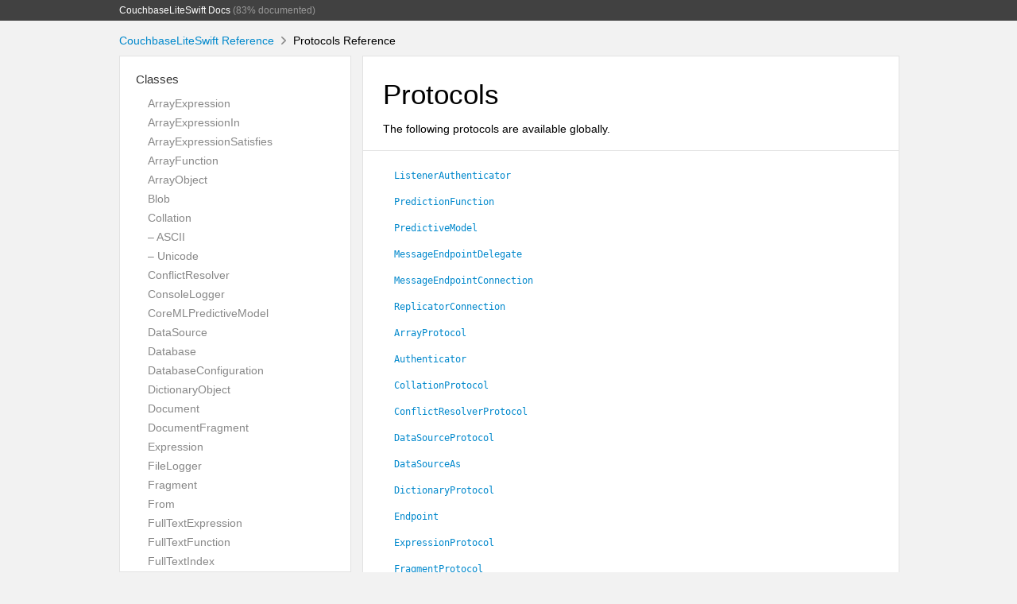

--- FILE ---
content_type: text/html
request_url: https://docs.couchbase.com/mobile/2.8.4/couchbase-lite-swift/Protocols.html
body_size: 5516
content:
<!DOCTYPE html>
<html lang="en">
  <head>
    <title>Protocols  Reference</title>
    <link rel="stylesheet" type="text/css" href="css/jazzy.css" />
    <link rel="stylesheet" type="text/css" href="css/highlight.css" />
    <meta charset='utf-8'>
    <script src="js/jquery.min.js" defer></script>
    <script src="js/jazzy.js" defer></script>
    
  </head>
  <body>
    <a name="//apple_ref/swift/Section/Protocols" class="dashAnchor"></a>
    <a title="Protocols  Reference"></a>
    <header>
      <div class="content-wrapper">
        <p><a href="index.html">CouchbaseLiteSwift Docs</a> (83% documented)</p>
      </div>
    </header>
    <div class="content-wrapper">
      <p id="breadcrumbs">
        <a href="index.html">CouchbaseLiteSwift Reference</a>
        <img id="carat" src="img/carat.png" />
        Protocols  Reference
      </p>
    </div>
    <div class="content-wrapper">
      <nav class="sidebar">
        <ul class="nav-groups">
          <li class="nav-group-name">
            <a href="Classes.html">Classes</a>
            <ul class="nav-group-tasks">
              <li class="nav-group-task">
                <a href="Classes/ArrayExpression.html">ArrayExpression</a>
              </li>
              <li class="nav-group-task">
                <a href="Classes/ArrayExpressionIn.html">ArrayExpressionIn</a>
              </li>
              <li class="nav-group-task">
                <a href="Classes/ArrayExpressionSatisfies.html">ArrayExpressionSatisfies</a>
              </li>
              <li class="nav-group-task">
                <a href="Classes/ArrayFunction.html">ArrayFunction</a>
              </li>
              <li class="nav-group-task">
                <a href="Classes/ArrayObject.html">ArrayObject</a>
              </li>
              <li class="nav-group-task">
                <a href="Classes/Blob.html">Blob</a>
              </li>
              <li class="nav-group-task">
                <a href="Classes/Collation.html">Collation</a>
              </li>
              <li class="nav-group-task">
                <a href="Classes/Collation/ASCII.html">– ASCII</a>
              </li>
              <li class="nav-group-task">
                <a href="Classes/Collation/Unicode.html">– Unicode</a>
              </li>
              <li class="nav-group-task">
                <a href="Classes/ConflictResolver.html">ConflictResolver</a>
              </li>
              <li class="nav-group-task">
                <a href="Classes/ConsoleLogger.html">ConsoleLogger</a>
              </li>
              <li class="nav-group-task">
                <a href="Classes/CoreMLPredictiveModel.html">CoreMLPredictiveModel</a>
              </li>
              <li class="nav-group-task">
                <a href="Classes/DataSource.html">DataSource</a>
              </li>
              <li class="nav-group-task">
                <a href="Classes/Database.html">Database</a>
              </li>
              <li class="nav-group-task">
                <a href="Classes/DatabaseConfiguration.html">DatabaseConfiguration</a>
              </li>
              <li class="nav-group-task">
                <a href="Classes/DictionaryObject.html">DictionaryObject</a>
              </li>
              <li class="nav-group-task">
                <a href="Classes/Document.html">Document</a>
              </li>
              <li class="nav-group-task">
                <a href="Classes/DocumentFragment.html">DocumentFragment</a>
              </li>
              <li class="nav-group-task">
                <a href="Classes/Expression.html">Expression</a>
              </li>
              <li class="nav-group-task">
                <a href="Classes/FileLogger.html">FileLogger</a>
              </li>
              <li class="nav-group-task">
                <a href="Classes/Fragment.html">Fragment</a>
              </li>
              <li class="nav-group-task">
                <a href="Classes/From.html">From</a>
              </li>
              <li class="nav-group-task">
                <a href="Classes/FullTextExpression.html">FullTextExpression</a>
              </li>
              <li class="nav-group-task">
                <a href="Classes/FullTextFunction.html">FullTextFunction</a>
              </li>
              <li class="nav-group-task">
                <a href="Classes/FullTextIndex.html">FullTextIndex</a>
              </li>
              <li class="nav-group-task">
                <a href="Classes/FullTextIndexItem.html">FullTextIndexItem</a>
              </li>
              <li class="nav-group-task">
                <a href="Classes/Function.html">Function</a>
              </li>
              <li class="nav-group-task">
                <a href="Classes/GroupBy.html">GroupBy</a>
              </li>
              <li class="nav-group-task">
                <a href="Classes/Having.html">Having</a>
              </li>
              <li class="nav-group-task">
                <a href="Classes/IndexBuilder.html">IndexBuilder</a>
              </li>
              <li class="nav-group-task">
                <a href="Classes/Join.html">Join</a>
              </li>
              <li class="nav-group-task">
                <a href="Classes/Joins.html">Joins</a>
              </li>
              <li class="nav-group-task">
                <a href="Classes.html#/s:18CouchbaseLiteSwift5LimitC">Limit</a>
              </li>
              <li class="nav-group-task">
                <a href="Classes/ListenerCertificateAuthenticator.html">ListenerCertificateAuthenticator</a>
              </li>
              <li class="nav-group-task">
                <a href="Classes/ListenerPasswordAuthenticator.html">ListenerPasswordAuthenticator</a>
              </li>
              <li class="nav-group-task">
                <a href="Classes.html#/s:18CouchbaseLiteSwift13ListenerTokenC">ListenerToken</a>
              </li>
              <li class="nav-group-task">
                <a href="Classes/Log.html">Log</a>
              </li>
              <li class="nav-group-task">
                <a href="Classes/LogFileConfiguration.html">LogFileConfiguration</a>
              </li>
              <li class="nav-group-task">
                <a href="Classes/Message.html">Message</a>
              </li>
              <li class="nav-group-task">
                <a href="Classes/MessageEndpoint.html">MessageEndpoint</a>
              </li>
              <li class="nav-group-task">
                <a href="Classes/MessageEndpointListener.html">MessageEndpointListener</a>
              </li>
              <li class="nav-group-task">
                <a href="Classes/MessageEndpointListenerConfiguration.html">MessageEndpointListenerConfiguration</a>
              </li>
              <li class="nav-group-task">
                <a href="Classes/Meta.html">Meta</a>
              </li>
              <li class="nav-group-task">
                <a href="Classes/MutableArrayObject.html">MutableArrayObject</a>
              </li>
              <li class="nav-group-task">
                <a href="Classes/MutableDictionaryObject.html">MutableDictionaryObject</a>
              </li>
              <li class="nav-group-task">
                <a href="Classes/MutableDocument.html">MutableDocument</a>
              </li>
              <li class="nav-group-task">
                <a href="Classes/MutableFragment.html">MutableFragment</a>
              </li>
              <li class="nav-group-task">
                <a href="Classes/OrderBy.html">OrderBy</a>
              </li>
              <li class="nav-group-task">
                <a href="Classes/Ordering.html">Ordering</a>
              </li>
              <li class="nav-group-task">
                <a href="Classes/Parameters.html">Parameters</a>
              </li>
              <li class="nav-group-task">
                <a href="Classes/Prediction.html">Prediction</a>
              </li>
              <li class="nav-group-task">
                <a href="Classes.html#/s:18CouchbaseLiteSwift15PredictiveIndexC">PredictiveIndex</a>
              </li>
              <li class="nav-group-task">
                <a href="Classes/Query.html">Query</a>
              </li>
              <li class="nav-group-task">
                <a href="Classes/QueryBuilder.html">QueryBuilder</a>
              </li>
              <li class="nav-group-task">
                <a href="Classes/Replicator.html">Replicator</a>
              </li>
              <li class="nav-group-task">
                <a href="Classes/Replicator/ActivityLevel.html">– ActivityLevel</a>
              </li>
              <li class="nav-group-task">
                <a href="Classes/Replicator/Progress.html">– Progress</a>
              </li>
              <li class="nav-group-task">
                <a href="Classes/Replicator/Status.html">– Status</a>
              </li>
              <li class="nav-group-task">
                <a href="Classes/ReplicatorConfiguration.html">ReplicatorConfiguration</a>
              </li>
              <li class="nav-group-task">
                <a href="Classes/Result.html">Result</a>
              </li>
              <li class="nav-group-task">
                <a href="Classes/ResultSet.html">ResultSet</a>
              </li>
              <li class="nav-group-task">
                <a href="Classes/Select.html">Select</a>
              </li>
              <li class="nav-group-task">
                <a href="Classes/SelectResult.html">SelectResult</a>
              </li>
              <li class="nav-group-task">
                <a href="Classes/TLSIdentity.html">TLSIdentity</a>
              </li>
              <li class="nav-group-task">
                <a href="Classes/URLEndpointListener.html">URLEndpointListener</a>
              </li>
              <li class="nav-group-task">
                <a href="Classes/URLEndpointListener/ConnectionStatus.html">– ConnectionStatus</a>
              </li>
              <li class="nav-group-task">
                <a href="Classes/URLEndpointListenerConfiguration.html">URLEndpointListenerConfiguration</a>
              </li>
              <li class="nav-group-task">
                <a href="Classes.html#/s:18CouchbaseLiteSwift10ValueIndexC">ValueIndex</a>
              </li>
              <li class="nav-group-task">
                <a href="Classes/ValueIndexItem.html">ValueIndexItem</a>
              </li>
              <li class="nav-group-task">
                <a href="Classes/Where.html">Where</a>
              </li>
            </ul>
          </li>
          <li class="nav-group-name">
            <a href="Global Variables.html">Global Variables</a>
            <ul class="nav-group-tasks">
              <li class="nav-group-task">
                <a href="Global%20Variables.html#/s:18CouchbaseLiteSwift18certAttrCommonNameSSvp">certAttrCommonName</a>
              </li>
              <li class="nav-group-task">
                <a href="Global%20Variables.html#/s:18CouchbaseLiteSwift15certAttrCountrySSvp">certAttrCountry</a>
              </li>
              <li class="nav-group-task">
                <a href="Global%20Variables.html#/s:18CouchbaseLiteSwift20certAttrEmailAddressSSvp">certAttrEmailAddress</a>
              </li>
              <li class="nav-group-task">
                <a href="Global%20Variables.html#/s:18CouchbaseLiteSwift17certAttrGivenNameSSvp">certAttrGivenName</a>
              </li>
              <li class="nav-group-task">
                <a href="Global%20Variables.html#/s:18CouchbaseLiteSwift16certAttrHostnameSSvp">certAttrHostname</a>
              </li>
              <li class="nav-group-task">
                <a href="Global%20Variables.html#/s:18CouchbaseLiteSwift17certAttrIPAddressSSvp">certAttrIPAddress</a>
              </li>
              <li class="nav-group-task">
                <a href="Global%20Variables.html#/s:18CouchbaseLiteSwift16certAttrLocalitySSvp">certAttrLocality</a>
              </li>
              <li class="nav-group-task">
                <a href="Global%20Variables.html#/s:18CouchbaseLiteSwift20certAttrOrganizationSSvp">certAttrOrganization</a>
              </li>
              <li class="nav-group-task">
                <a href="Global%20Variables.html#/s:18CouchbaseLiteSwift24certAttrOrganizationUnitSSvp">certAttrOrganizationUnit</a>
              </li>
              <li class="nav-group-task">
                <a href="Global%20Variables.html#/s:18CouchbaseLiteSwift21certAttrPostalAddressSSvp">certAttrPostalAddress</a>
              </li>
              <li class="nav-group-task">
                <a href="Global%20Variables.html#/s:18CouchbaseLiteSwift18certAttrPostalCodeSSvp">certAttrPostalCode</a>
              </li>
              <li class="nav-group-task">
                <a href="Global%20Variables.html#/s:18CouchbaseLiteSwift17certAttrPseudonymSSvp">certAttrPseudonym</a>
              </li>
              <li class="nav-group-task">
                <a href="Global%20Variables.html#/s:18CouchbaseLiteSwift20certAttrRegisteredIDSSvp">certAttrRegisteredID</a>
              </li>
              <li class="nav-group-task">
                <a href="Global%20Variables.html#/s:18CouchbaseLiteSwift23certAttrStateOrProvinceSSvp">certAttrStateOrProvince</a>
              </li>
              <li class="nav-group-task">
                <a href="Global%20Variables.html#/s:18CouchbaseLiteSwift15certAttrSurnameSSvp">certAttrSurname</a>
              </li>
              <li class="nav-group-task">
                <a href="Global%20Variables.html#/s:18CouchbaseLiteSwift11certAttrURLSSvp">certAttrURL</a>
              </li>
            </ul>
          </li>
          <li class="nav-group-name">
            <a href="Enumerations.html">Enumerations</a>
            <ul class="nav-group-tasks">
              <li class="nav-group-task">
                <a href="Enums/ConcurrencyControl.html">ConcurrencyControl</a>
              </li>
              <li class="nav-group-task">
                <a href="Enums/EncryptionKey.html">EncryptionKey</a>
              </li>
              <li class="nav-group-task">
                <a href="Enums/LogDomain.html">LogDomain</a>
              </li>
              <li class="nav-group-task">
                <a href="Enums/LogLevel.html">LogLevel</a>
              </li>
              <li class="nav-group-task">
                <a href="Enums/MaintenanceType.html">MaintenanceType</a>
              </li>
              <li class="nav-group-task">
                <a href="Enums/ProtocolType.html">ProtocolType</a>
              </li>
              <li class="nav-group-task">
                <a href="Enums/ReplicatorType.html">ReplicatorType</a>
              </li>
            </ul>
          </li>
          <li class="nav-group-name">
            <a href="Extensions.html">Extensions</a>
            <ul class="nav-group-tasks">
              <li class="nav-group-task">
                <a href="Extensions/CBLDatabase.html">CBLDatabase</a>
              </li>
            </ul>
          </li>
          <li class="nav-group-name">
            <a href="Protocols.html">Protocols</a>
            <ul class="nav-group-tasks">
              <li class="nav-group-task">
                <a href="Protocols/ArrayFragment.html">ArrayFragment</a>
              </li>
              <li class="nav-group-task">
                <a href="Protocols/ArrayProtocol.html">ArrayProtocol</a>
              </li>
              <li class="nav-group-task">
                <a href="Protocols.html#/s:18CouchbaseLiteSwift13AuthenticatorP">Authenticator</a>
              </li>
              <li class="nav-group-task">
                <a href="Protocols/CollationProtocol.html">CollationProtocol</a>
              </li>
              <li class="nav-group-task">
                <a href="Protocols/ConflictResolverProtocol.html">ConflictResolverProtocol</a>
              </li>
              <li class="nav-group-task">
                <a href="Protocols/DataSourceAs.html">DataSourceAs</a>
              </li>
              <li class="nav-group-task">
                <a href="Protocols/DataSourceProtocol.html">DataSourceProtocol</a>
              </li>
              <li class="nav-group-task">
                <a href="Protocols/DictionaryFragment.html">DictionaryFragment</a>
              </li>
              <li class="nav-group-task">
                <a href="Protocols/DictionaryProtocol.html">DictionaryProtocol</a>
              </li>
              <li class="nav-group-task">
                <a href="Protocols.html#/s:18CouchbaseLiteSwift8EndpointP">Endpoint</a>
              </li>
              <li class="nav-group-task">
                <a href="Protocols/ExpressionProtocol.html">ExpressionProtocol</a>
              </li>
              <li class="nav-group-task">
                <a href="Protocols/FragmentProtocol.html">FragmentProtocol</a>
              </li>
              <li class="nav-group-task">
                <a href="Protocols/FullTextExpressionProtocol.html">FullTextExpressionProtocol</a>
              </li>
              <li class="nav-group-task">
                <a href="Protocols/Index.html">Index</a>
              </li>
              <li class="nav-group-task">
                <a href="Protocols/JoinOnProtocol.html">JoinOnProtocol</a>
              </li>
              <li class="nav-group-task">
                <a href="Protocols/JoinProtocol.html">JoinProtocol</a>
              </li>
              <li class="nav-group-task">
                <a href="Protocols.html#/s:18CouchbaseLiteSwift21ListenerAuthenticatorP">ListenerAuthenticator</a>
              </li>
              <li class="nav-group-task">
                <a href="Protocols/Logger.html">Logger</a>
              </li>
              <li class="nav-group-task">
                <a href="Protocols/MessageEndpointConnection.html">MessageEndpointConnection</a>
              </li>
              <li class="nav-group-task">
                <a href="Protocols/MessageEndpointDelegate.html">MessageEndpointDelegate</a>
              </li>
              <li class="nav-group-task">
                <a href="Protocols/MetaExpressionProtocol.html">MetaExpressionProtocol</a>
              </li>
              <li class="nav-group-task">
                <a href="Protocols/MutableArrayFragment.html">MutableArrayFragment</a>
              </li>
              <li class="nav-group-task">
                <a href="Protocols/MutableArrayProtocol.html">MutableArrayProtocol</a>
              </li>
              <li class="nav-group-task">
                <a href="Protocols/MutableDictionaryFragment.html">MutableDictionaryFragment</a>
              </li>
              <li class="nav-group-task">
                <a href="Protocols/MutableDictionaryProtocol.html">MutableDictionaryProtocol</a>
              </li>
              <li class="nav-group-task">
                <a href="Protocols/MutableFragmentProtocol.html">MutableFragmentProtocol</a>
              </li>
              <li class="nav-group-task">
                <a href="Protocols/OrderingProtocol.html">OrderingProtocol</a>
              </li>
              <li class="nav-group-task">
                <a href="Protocols/PredictionFunction.html">PredictionFunction</a>
              </li>
              <li class="nav-group-task">
                <a href="Protocols/PredictiveModel.html">PredictiveModel</a>
              </li>
              <li class="nav-group-task">
                <a href="Protocols/PropertyExpressionProtocol.html">PropertyExpressionProtocol</a>
              </li>
              <li class="nav-group-task">
                <a href="Protocols/ReplicatorConnection.html">ReplicatorConnection</a>
              </li>
              <li class="nav-group-task">
                <a href="Protocols/SelectResultAs.html">SelectResultAs</a>
              </li>
              <li class="nav-group-task">
                <a href="Protocols/SelectResultFrom.html">SelectResultFrom</a>
              </li>
              <li class="nav-group-task">
                <a href="Protocols/SelectResultProtocol.html">SelectResultProtocol</a>
              </li>
              <li class="nav-group-task">
                <a href="Protocols/SortOrder.html">SortOrder</a>
              </li>
              <li class="nav-group-task">
                <a href="Protocols.html#/s:18CouchbaseLiteSwift26VariableExpressionProtocolP">VariableExpressionProtocol</a>
              </li>
            </ul>
          </li>
          <li class="nav-group-name">
            <a href="Structures.html">Structures</a>
            <ul class="nav-group-tasks">
              <li class="nav-group-task">
                <a href="Structs/BasicAuthenticator.html">BasicAuthenticator</a>
              </li>
              <li class="nav-group-task">
                <a href="Structs/ClientCertificateAuthenticator.html">ClientCertificateAuthenticator</a>
              </li>
              <li class="nav-group-task">
                <a href="Structs/Conflict.html">Conflict</a>
              </li>
              <li class="nav-group-task">
                <a href="Structs/DatabaseChange.html">DatabaseChange</a>
              </li>
              <li class="nav-group-task">
                <a href="Structs/DatabaseEndpoint.html">DatabaseEndpoint</a>
              </li>
              <li class="nav-group-task">
                <a href="Structs/DocumentChange.html">DocumentChange</a>
              </li>
              <li class="nav-group-task">
                <a href="Structs/DocumentFlags.html">DocumentFlags</a>
              </li>
              <li class="nav-group-task">
                <a href="Structs/DocumentReplication.html">DocumentReplication</a>
              </li>
              <li class="nav-group-task">
                <a href="Structs/LogDomains.html">LogDomains</a>
              </li>
              <li class="nav-group-task">
                <a href="Structs/MessageEndpointListenerChange.html">MessageEndpointListenerChange</a>
              </li>
              <li class="nav-group-task">
                <a href="Structs/MessagingError.html">MessagingError</a>
              </li>
              <li class="nav-group-task">
                <a href="Structs/QueryChange.html">QueryChange</a>
              </li>
              <li class="nav-group-task">
                <a href="Structs/ReplicatedDocument.html">ReplicatedDocument</a>
              </li>
              <li class="nav-group-task">
                <a href="Structs/ReplicatorChange.html">ReplicatorChange</a>
              </li>
              <li class="nav-group-task">
                <a href="Structs/SessionAuthenticator.html">SessionAuthenticator</a>
              </li>
              <li class="nav-group-task">
                <a href="Structs/URLEndpoint.html">URLEndpoint</a>
              </li>
            </ul>
          </li>
          <li class="nav-group-name">
            <a href="Type Aliases.html">Type Aliases</a>
            <ul class="nav-group-tasks">
              <li class="nav-group-task">
                <a href="Typealiases.html#/s:18CouchbaseLiteSwift17ReplicationFiltera">ReplicationFilter</a>
              </li>
            </ul>
          </li>
        </ul>
      </nav>
      <article class="main-content">
        <section>
          <section class="section">
            <h1>Protocols</h1>
            <p>The following protocols are available globally.</p>

          </section>
          <section class="section task-group-section">
            <div class="task-group">
              <ul>
                <li class="item">
                  <div>
                    <code>
                    <a name="/s:18CouchbaseLiteSwift21ListenerAuthenticatorP"></a>
                    <a name="//apple_ref/swift/Protocol/ListenerAuthenticator" class="dashAnchor"></a>
                    <a class="token" href="#/s:18CouchbaseLiteSwift21ListenerAuthenticatorP">ListenerAuthenticator</a>
                    </code>
                  </div>
                  <div class="height-container">
                    <div class="pointer-container"></div>
                    <section class="section">
                      <div class="pointer"></div>
                      <div class="abstract">
                        <p>ENTERPRISE EDITION ONLY.</p>

<p>The authenticator used by URLEndpointListener to authenticate clients.</p>

                      </div>
                      <div class="declaration">
                        <h4>Declaration</h4>
                        <div class="language">
                          <p class="aside-title">Swift</p>
                          <pre class="highlight swift"><code><span class="kd">@available</span><span class="p">(</span><span class="n">macOS</span> <span class="mf">10.12</span><span class="p">,</span> <span class="n">iOS</span> <span class="mf">10.0</span><span class="p">,</span> <span class="o">*</span><span class="p">)</span>
<span class="kd">public</span> <span class="kd">protocol</span> <span class="kt">ListenerAuthenticator</span></code></pre>

                        </div>
                      </div>
                    </section>
                  </div>
                </li>
                <li class="item">
                  <div>
                    <code>
                    <a name="/s:18CouchbaseLiteSwift18PredictionFunctionP"></a>
                    <a name="//apple_ref/swift/Protocol/PredictionFunction" class="dashAnchor"></a>
                    <a class="token" href="#/s:18CouchbaseLiteSwift18PredictionFunctionP">PredictionFunction</a>
                    </code>
                  </div>
                  <div class="height-container">
                    <div class="pointer-container"></div>
                    <section class="section">
                      <div class="pointer"></div>
                      <div class="abstract">
                        <p>ENTERPRISE EDITION ONLY</p>

<p>PredictionFunction protocol that allows to create an expression that
refers to one of the properties of the prediction result dictionary.</p>

                        <a href="Protocols/PredictionFunction.html" class="slightly-smaller">See more</a>
                      </div>
                      <div class="declaration">
                        <h4>Declaration</h4>
                        <div class="language">
                          <p class="aside-title">Swift</p>
                          <pre class="highlight swift"><code><span class="kd">public</span> <span class="kd">protocol</span> <span class="kt">PredictionFunction</span> <span class="p">:</span> <span class="kt"><a href="Protocols/ExpressionProtocol.html">ExpressionProtocol</a></span></code></pre>

                        </div>
                      </div>
                    </section>
                  </div>
                </li>
                <li class="item">
                  <div>
                    <code>
                    <a name="/s:18CouchbaseLiteSwift15PredictiveModelP"></a>
                    <a name="//apple_ref/swift/Protocol/PredictiveModel" class="dashAnchor"></a>
                    <a class="token" href="#/s:18CouchbaseLiteSwift15PredictiveModelP">PredictiveModel</a>
                    </code>
                  </div>
                  <div class="height-container">
                    <div class="pointer-container"></div>
                    <section class="section">
                      <div class="pointer"></div>
                      <div class="abstract">
                        <p>ENTERPRISE EDITION ONLY</p>

<p>PredictiveModel protocol that allows to integrate machine learning model into
CBL Query via invoking the Function.prediction() function.</p>

                        <a href="Protocols/PredictiveModel.html" class="slightly-smaller">See more</a>
                      </div>
                      <div class="declaration">
                        <h4>Declaration</h4>
                        <div class="language">
                          <p class="aside-title">Swift</p>
                          <pre class="highlight swift"><code><span class="kd">public</span> <span class="kd">protocol</span> <span class="kt">PredictiveModel</span></code></pre>

                        </div>
                      </div>
                    </section>
                  </div>
                </li>
                <li class="item">
                  <div>
                    <code>
                    <a name="/s:18CouchbaseLiteSwift23MessageEndpointDelegateP"></a>
                    <a name="//apple_ref/swift/Protocol/MessageEndpointDelegate" class="dashAnchor"></a>
                    <a class="token" href="#/s:18CouchbaseLiteSwift23MessageEndpointDelegateP">MessageEndpointDelegate</a>
                    </code>
                  </div>
                  <div class="height-container">
                    <div class="pointer-container"></div>
                    <section class="section">
                      <div class="pointer"></div>
                      <div class="abstract">
                        <pre class="highlight swift"><code><span class="kt">The</span> <span class="n">stream</span> <span class="n">oriented</span> <span class="n">transportation</span><span class="p">;</span> <span class="n">the</span>
                        <span class="n">replicator</span> <span class="n">will</span> <span class="n">apply</span> <span class="n">framing</span> <span class="n">to</span> <span class="n">each</span> <span class="n">message</span><span class="o">.</span>
</code></pre>

<p>ENTERPRISE EDITION ONLY.</p>

<p>A delegate used by the replicator to create MessageEndpointConnection objects.</p>

                        <a href="Protocols/MessageEndpointDelegate.html" class="slightly-smaller">See more</a>
                      </div>
                      <div class="declaration">
                        <h4>Declaration</h4>
                        <div class="language">
                          <p class="aside-title">Swift</p>
                          <pre class="highlight swift"><code><span class="kd">public</span> <span class="kd">protocol</span> <span class="kt">MessageEndpointDelegate</span> <span class="p">:</span> <span class="kt">AnyObject</span></code></pre>

                        </div>
                      </div>
                    </section>
                  </div>
                </li>
                <li class="item">
                  <div>
                    <code>
                    <a name="/s:18CouchbaseLiteSwift25MessageEndpointConnectionP"></a>
                    <a name="//apple_ref/swift/Protocol/MessageEndpointConnection" class="dashAnchor"></a>
                    <a class="token" href="#/s:18CouchbaseLiteSwift25MessageEndpointConnectionP">MessageEndpointConnection</a>
                    </code>
                  </div>
                  <div class="height-container">
                    <div class="pointer-container"></div>
                    <section class="section">
                      <div class="pointer"></div>
                      <div class="abstract">
                        <p>ENTERPRISE EDITION ONLY.</p>

<p>The protocol implemented by the application using a custom transporation
method to exchange replication data between peers.</p>

                        <a href="Protocols/MessageEndpointConnection.html" class="slightly-smaller">See more</a>
                      </div>
                      <div class="declaration">
                        <h4>Declaration</h4>
                        <div class="language">
                          <p class="aside-title">Swift</p>
                          <pre class="highlight swift"><code><span class="kd">public</span> <span class="kd">protocol</span> <span class="kt">MessageEndpointConnection</span> <span class="p">:</span> <span class="kt">AnyObject</span></code></pre>

                        </div>
                      </div>
                    </section>
                  </div>
                </li>
                <li class="item">
                  <div>
                    <code>
                    <a name="/s:18CouchbaseLiteSwift20ReplicatorConnectionP"></a>
                    <a name="//apple_ref/swift/Protocol/ReplicatorConnection" class="dashAnchor"></a>
                    <a class="token" href="#/s:18CouchbaseLiteSwift20ReplicatorConnectionP">ReplicatorConnection</a>
                    </code>
                  </div>
                  <div class="height-container">
                    <div class="pointer-container"></div>
                    <section class="section">
                      <div class="pointer"></div>
                      <div class="abstract">
                        <p>ENTERPRISE EDITION ONLY.</p>

<p>The replicator connection used by the application to tell the replicator to
consume the data received from the other peer or to close the connection.</p>

                        <a href="Protocols/ReplicatorConnection.html" class="slightly-smaller">See more</a>
                      </div>
                      <div class="declaration">
                        <h4>Declaration</h4>
                        <div class="language">
                          <p class="aside-title">Swift</p>
                          <pre class="highlight swift"><code><span class="kd">public</span> <span class="kd">protocol</span> <span class="kt">ReplicatorConnection</span></code></pre>

                        </div>
                      </div>
                    </section>
                  </div>
                </li>
                <li class="item">
                  <div>
                    <code>
                    <a name="/s:18CouchbaseLiteSwift13ArrayProtocolP"></a>
                    <a name="//apple_ref/swift/Protocol/ArrayProtocol" class="dashAnchor"></a>
                    <a class="token" href="#/s:18CouchbaseLiteSwift13ArrayProtocolP">ArrayProtocol</a>
                    </code>
                  </div>
                  <div class="height-container">
                    <div class="pointer-container"></div>
                    <section class="section">
                      <div class="pointer"></div>
                      <div class="abstract">
                        <p>ArrayProtocol defines a set of methods for readonly accessing array data.</p>

                        <a href="Protocols/ArrayProtocol.html" class="slightly-smaller">See more</a>
                      </div>
                      <div class="declaration">
                        <h4>Declaration</h4>
                        <div class="language">
                          <p class="aside-title">Swift</p>
                          <pre class="highlight swift"><code><span class="kd">public</span> <span class="kd">protocol</span> <span class="kt">ArrayProtocol</span> <span class="p">:</span> <span class="kt"><a href="Protocols/ArrayFragment.html">ArrayFragment</a></span></code></pre>

                        </div>
                      </div>
                    </section>
                  </div>
                </li>
                <li class="item">
                  <div>
                    <code>
                    <a name="/s:18CouchbaseLiteSwift13AuthenticatorP"></a>
                    <a name="//apple_ref/swift/Protocol/Authenticator" class="dashAnchor"></a>
                    <a class="token" href="#/s:18CouchbaseLiteSwift13AuthenticatorP">Authenticator</a>
                    </code>
                  </div>
                  <div class="height-container">
                    <div class="pointer-container"></div>
                    <section class="section">
                      <div class="pointer"></div>
                      <div class="abstract">
                        <p>Authenticator objects provide server authentication credentials to the replicator.
Authenticator is a base opaque protocol; you must instantiate one of
its implementation.</p>

                      </div>
                      <div class="declaration">
                        <h4>Declaration</h4>
                        <div class="language">
                          <p class="aside-title">Swift</p>
                          <pre class="highlight swift"><code><span class="kd">public</span> <span class="kd">protocol</span> <span class="kt">Authenticator</span></code></pre>

                        </div>
                      </div>
                    </section>
                  </div>
                </li>
                <li class="item">
                  <div>
                    <code>
                    <a name="/s:18CouchbaseLiteSwift17CollationProtocolP"></a>
                    <a name="//apple_ref/swift/Protocol/CollationProtocol" class="dashAnchor"></a>
                    <a class="token" href="#/s:18CouchbaseLiteSwift17CollationProtocolP">CollationProtocol</a>
                    </code>
                  </div>
                  <div class="height-container">
                    <div class="pointer-container"></div>
                    <section class="section">
                      <div class="pointer"></div>
                      <div class="abstract">
                        <p>Collation defines how strings are compared and is used when creating a COLLATE expression.
The COLLATE expression can be used in the WHERE clause when comparing two strings or in the
ORDER BY clause when specifying how the order of the query results.</p>

                        <a href="Protocols/CollationProtocol.html" class="slightly-smaller">See more</a>
                      </div>
                      <div class="declaration">
                        <h4>Declaration</h4>
                        <div class="language">
                          <p class="aside-title">Swift</p>
                          <pre class="highlight swift"><code><span class="kd">public</span> <span class="kd">protocol</span> <span class="kt">CollationProtocol</span></code></pre>

                        </div>
                      </div>
                    </section>
                  </div>
                </li>
                <li class="item">
                  <div>
                    <code>
                    <a name="/s:18CouchbaseLiteSwift24ConflictResolverProtocolP"></a>
                    <a name="//apple_ref/swift/Protocol/ConflictResolverProtocol" class="dashAnchor"></a>
                    <a class="token" href="#/s:18CouchbaseLiteSwift24ConflictResolverProtocolP">ConflictResolverProtocol</a>
                    </code>
                  </div>
                  <div class="height-container">
                    <div class="pointer-container"></div>
                    <section class="section">
                      <div class="pointer"></div>
                      <div class="abstract">
                        <p>Conflict Resolver protocol</p>

                        <a href="Protocols/ConflictResolverProtocol.html" class="slightly-smaller">See more</a>
                      </div>
                      <div class="declaration">
                        <h4>Declaration</h4>
                        <div class="language">
                          <p class="aside-title">Swift</p>
                          <pre class="highlight swift"><code><span class="kd">public</span> <span class="kd">protocol</span> <span class="kt">ConflictResolverProtocol</span></code></pre>

                        </div>
                      </div>
                    </section>
                  </div>
                </li>
                <li class="item">
                  <div>
                    <code>
                    <a name="/s:18CouchbaseLiteSwift18DataSourceProtocolP"></a>
                    <a name="//apple_ref/swift/Protocol/DataSourceProtocol" class="dashAnchor"></a>
                    <a class="token" href="#/s:18CouchbaseLiteSwift18DataSourceProtocolP">DataSourceProtocol</a>
                    </code>
                  </div>
                  <div class="height-container">
                    <div class="pointer-container"></div>
                    <section class="section">
                      <div class="pointer"></div>
                      <div class="abstract">
                        <p>A query data source. used for specifiying the data source for your query.</p>

                        <a href="Protocols/DataSourceProtocol.html" class="slightly-smaller">See more</a>
                      </div>
                      <div class="declaration">
                        <h4>Declaration</h4>
                        <div class="language">
                          <p class="aside-title">Swift</p>
                          <pre class="highlight swift"><code><span class="kd">public</span> <span class="kd">protocol</span> <span class="kt">DataSourceProtocol</span></code></pre>

                        </div>
                      </div>
                    </section>
                  </div>
                </li>
                <li class="item">
                  <div>
                    <code>
                    <a name="/s:18CouchbaseLiteSwift12DataSourceAsP"></a>
                    <a name="//apple_ref/swift/Protocol/DataSourceAs" class="dashAnchor"></a>
                    <a class="token" href="#/s:18CouchbaseLiteSwift12DataSourceAsP">DataSourceAs</a>
                    </code>
                  </div>
                  <div class="height-container">
                    <div class="pointer-container"></div>
                    <section class="section">
                      <div class="pointer"></div>
                      <div class="abstract">
                        <p>A query data source with the aliasing function.</p>

                        <a href="Protocols/DataSourceAs.html" class="slightly-smaller">See more</a>
                      </div>
                      <div class="declaration">
                        <h4>Declaration</h4>
                        <div class="language">
                          <p class="aside-title">Swift</p>
                          <pre class="highlight swift"><code><span class="kd">public</span> <span class="kd">protocol</span> <span class="kt">DataSourceAs</span> <span class="p">:</span> <span class="kt"><a href="Protocols/DataSourceProtocol.html">DataSourceProtocol</a></span></code></pre>

                        </div>
                      </div>
                    </section>
                  </div>
                </li>
                <li class="item">
                  <div>
                    <code>
                    <a name="/s:18CouchbaseLiteSwift18DictionaryProtocolP"></a>
                    <a name="//apple_ref/swift/Protocol/DictionaryProtocol" class="dashAnchor"></a>
                    <a class="token" href="#/s:18CouchbaseLiteSwift18DictionaryProtocolP">DictionaryProtocol</a>
                    </code>
                  </div>
                  <div class="height-container">
                    <div class="pointer-container"></div>
                    <section class="section">
                      <div class="pointer"></div>
                      <div class="abstract">
                        <p>DictionaryProtocol defines a set of methods for readonly accessing dictionary data.</p>

                        <a href="Protocols/DictionaryProtocol.html" class="slightly-smaller">See more</a>
                      </div>
                      <div class="declaration">
                        <h4>Declaration</h4>
                        <div class="language">
                          <p class="aside-title">Swift</p>
                          <pre class="highlight swift"><code><span class="kd">public</span> <span class="kd">protocol</span> <span class="kt">DictionaryProtocol</span> <span class="p">:</span> <span class="kt"><a href="Protocols/DictionaryFragment.html">DictionaryFragment</a></span></code></pre>

                        </div>
                      </div>
                    </section>
                  </div>
                </li>
                <li class="item">
                  <div>
                    <code>
                    <a name="/s:18CouchbaseLiteSwift8EndpointP"></a>
                    <a name="//apple_ref/swift/Protocol/Endpoint" class="dashAnchor"></a>
                    <a class="token" href="#/s:18CouchbaseLiteSwift8EndpointP">Endpoint</a>
                    </code>
                  </div>
                  <div class="height-container">
                    <div class="pointer-container"></div>
                    <section class="section">
                      <div class="pointer"></div>
                      <div class="abstract">
                        <p>Replication target endpoint.</p>

                      </div>
                      <div class="declaration">
                        <h4>Declaration</h4>
                        <div class="language">
                          <p class="aside-title">Swift</p>
                          <pre class="highlight swift"><code><span class="kd">public</span> <span class="kd">protocol</span> <span class="kt">Endpoint</span></code></pre>

                        </div>
                      </div>
                    </section>
                  </div>
                </li>
                <li class="item">
                  <div>
                    <code>
                    <a name="/s:18CouchbaseLiteSwift18ExpressionProtocolP"></a>
                    <a name="//apple_ref/swift/Protocol/ExpressionProtocol" class="dashAnchor"></a>
                    <a class="token" href="#/s:18CouchbaseLiteSwift18ExpressionProtocolP">ExpressionProtocol</a>
                    </code>
                  </div>
                  <div class="height-container">
                    <div class="pointer-container"></div>
                    <section class="section">
                      <div class="pointer"></div>
                      <div class="abstract">
                        <p>Query expression.</p>

                        <a href="Protocols/ExpressionProtocol.html" class="slightly-smaller">See more</a>
                      </div>
                      <div class="declaration">
                        <h4>Declaration</h4>
                        <div class="language">
                          <p class="aside-title">Swift</p>
                          <pre class="highlight swift"><code><span class="kd">public</span> <span class="kd">protocol</span> <span class="kt">ExpressionProtocol</span></code></pre>

                        </div>
                      </div>
                    </section>
                  </div>
                </li>
                <li class="item">
                  <div>
                    <code>
                    <a name="/s:18CouchbaseLiteSwift16FragmentProtocolP"></a>
                    <a name="//apple_ref/swift/Protocol/FragmentProtocol" class="dashAnchor"></a>
                    <a class="token" href="#/s:18CouchbaseLiteSwift16FragmentProtocolP">FragmentProtocol</a>
                    </code>
                  </div>
                  <div class="height-container">
                    <div class="pointer-container"></div>
                    <section class="section">
                      <div class="pointer"></div>
                      <div class="abstract">
                        <p>FragmentProtocol provides readonly access to the data value wrapped by a fragment object.</p>

                        <a href="Protocols/FragmentProtocol.html" class="slightly-smaller">See more</a>
                      </div>
                      <div class="declaration">
                        <h4>Declaration</h4>
                        <div class="language">
                          <p class="aside-title">Swift</p>
                          <pre class="highlight swift"><code><span class="kd">public</span> <span class="kd">protocol</span> <span class="kt">FragmentProtocol</span></code></pre>

                        </div>
                      </div>
                    </section>
                  </div>
                </li>
                <li class="item">
                  <div>
                    <code>
                    <a name="/s:18CouchbaseLiteSwift13ArrayFragmentP"></a>
                    <a name="//apple_ref/swift/Protocol/ArrayFragment" class="dashAnchor"></a>
                    <a class="token" href="#/s:18CouchbaseLiteSwift13ArrayFragmentP">ArrayFragment</a>
                    </code>
                  </div>
                  <div class="height-container">
                    <div class="pointer-container"></div>
                    <section class="section">
                      <div class="pointer"></div>
                      <div class="abstract">
                        <p>ArrayFragment protocol provides subscript access to Fragment objects by index.</p>

                        <a href="Protocols/ArrayFragment.html" class="slightly-smaller">See more</a>
                      </div>
                      <div class="declaration">
                        <h4>Declaration</h4>
                        <div class="language">
                          <p class="aside-title">Swift</p>
                          <pre class="highlight swift"><code><span class="kd">public</span> <span class="kd">protocol</span> <span class="kt">ArrayFragment</span></code></pre>

                        </div>
                      </div>
                    </section>
                  </div>
                </li>
                <li class="item">
                  <div>
                    <code>
                    <a name="/s:18CouchbaseLiteSwift18DictionaryFragmentP"></a>
                    <a name="//apple_ref/swift/Protocol/DictionaryFragment" class="dashAnchor"></a>
                    <a class="token" href="#/s:18CouchbaseLiteSwift18DictionaryFragmentP">DictionaryFragment</a>
                    </code>
                  </div>
                  <div class="height-container">
                    <div class="pointer-container"></div>
                    <section class="section">
                      <div class="pointer"></div>
                      <div class="abstract">
                        <p>DictionaryFragment protocol provides subscript access to Fragment objects by key.</p>

                        <a href="Protocols/DictionaryFragment.html" class="slightly-smaller">See more</a>
                      </div>
                      <div class="declaration">
                        <h4>Declaration</h4>
                        <div class="language">
                          <p class="aside-title">Swift</p>
                          <pre class="highlight swift"><code><span class="kd">public</span> <span class="kd">protocol</span> <span class="kt">DictionaryFragment</span></code></pre>

                        </div>
                      </div>
                    </section>
                  </div>
                </li>
                <li class="item">
                  <div>
                    <code>
                    <a name="/s:18CouchbaseLiteSwift26FullTextExpressionProtocolP"></a>
                    <a name="//apple_ref/swift/Protocol/FullTextExpressionProtocol" class="dashAnchor"></a>
                    <a class="token" href="#/s:18CouchbaseLiteSwift26FullTextExpressionProtocolP">FullTextExpressionProtocol</a>
                    </code>
                  </div>
                  <div class="height-container">
                    <div class="pointer-container"></div>
                    <section class="section">
                      <div class="pointer"></div>
                      <div class="abstract">
                        <p>Full-text expression.</p>

                        <a href="Protocols/FullTextExpressionProtocol.html" class="slightly-smaller">See more</a>
                      </div>
                      <div class="declaration">
                        <h4>Declaration</h4>
                        <div class="language">
                          <p class="aside-title">Swift</p>
                          <pre class="highlight swift"><code><span class="kd">public</span> <span class="kd">protocol</span> <span class="kt">FullTextExpressionProtocol</span></code></pre>

                        </div>
                      </div>
                    </section>
                  </div>
                </li>
                <li class="item">
                  <div>
                    <code>
                    <a name="/s:18CouchbaseLiteSwift5IndexP"></a>
                    <a name="//apple_ref/swift/Protocol/Index" class="dashAnchor"></a>
                    <a class="token" href="#/s:18CouchbaseLiteSwift5IndexP">Index</a>
                    </code>
                  </div>
                  <div class="height-container">
                    <div class="pointer-container"></div>
                    <section class="section">
                      <div class="pointer"></div>
                      <div class="abstract">
                        <p>Index protocol.</p>

                        <a href="Protocols/Index.html" class="slightly-smaller">See more</a>
                      </div>
                      <div class="declaration">
                        <h4>Declaration</h4>
                        <div class="language">
                          <p class="aside-title">Swift</p>
                          <pre class="highlight swift"><code><span class="kd">public</span> <span class="kd">protocol</span> <span class="kt">Index</span></code></pre>

                        </div>
                      </div>
                    </section>
                  </div>
                </li>
                <li class="item">
                  <div>
                    <code>
                    <a name="/s:18CouchbaseLiteSwift12JoinProtocolP"></a>
                    <a name="//apple_ref/swift/Protocol/JoinProtocol" class="dashAnchor"></a>
                    <a class="token" href="#/s:18CouchbaseLiteSwift12JoinProtocolP">JoinProtocol</a>
                    </code>
                  </div>
                  <div class="height-container">
                    <div class="pointer-container"></div>
                    <section class="section">
                      <div class="pointer"></div>
                      <div class="abstract">
                        <p>Join component representing a JOIN clause in the query statement.</p>

                        <a href="Protocols/JoinProtocol.html" class="slightly-smaller">See more</a>
                      </div>
                      <div class="declaration">
                        <h4>Declaration</h4>
                        <div class="language">
                          <p class="aside-title">Swift</p>
                          <pre class="highlight swift"><code><span class="kd">public</span> <span class="kd">protocol</span> <span class="kt">JoinProtocol</span></code></pre>

                        </div>
                      </div>
                    </section>
                  </div>
                </li>
                <li class="item">
                  <div>
                    <code>
                    <a name="/s:18CouchbaseLiteSwift14JoinOnProtocolP"></a>
                    <a name="//apple_ref/swift/Protocol/JoinOnProtocol" class="dashAnchor"></a>
                    <a class="token" href="#/s:18CouchbaseLiteSwift14JoinOnProtocolP">JoinOnProtocol</a>
                    </code>
                  </div>
                  <div class="height-container">
                    <div class="pointer-container"></div>
                    <section class="section">
                      <div class="pointer"></div>
                      <div class="abstract">
                        <p>Join ON clause used for specifying join conditions.</p>

                        <a href="Protocols/JoinOnProtocol.html" class="slightly-smaller">See more</a>
                      </div>
                      <div class="declaration">
                        <h4>Declaration</h4>
                        <div class="language">
                          <p class="aside-title">Swift</p>
                          <pre class="highlight swift"><code><span class="kd">public</span> <span class="kd">protocol</span> <span class="kt">JoinOnProtocol</span> <span class="p">:</span> <span class="kt"><a href="Protocols/JoinProtocol.html">JoinProtocol</a></span></code></pre>

                        </div>
                      </div>
                    </section>
                  </div>
                </li>
                <li class="item">
                  <div>
                    <code>
                    <a name="/s:18CouchbaseLiteSwift6LoggerP"></a>
                    <a name="//apple_ref/swift/Protocol/Logger" class="dashAnchor"></a>
                    <a class="token" href="#/s:18CouchbaseLiteSwift6LoggerP">Logger</a>
                    </code>
                  </div>
                  <div class="height-container">
                    <div class="pointer-container"></div>
                    <section class="section">
                      <div class="pointer"></div>
                      <div class="abstract">
                        <p>Logger protocol</p>

                        <a href="Protocols/Logger.html" class="slightly-smaller">See more</a>
                      </div>
                      <div class="declaration">
                        <h4>Declaration</h4>
                        <div class="language">
                          <p class="aside-title">Swift</p>
                          <pre class="highlight swift"><code><span class="kd">public</span> <span class="kd">protocol</span> <span class="kt">Logger</span></code></pre>

                        </div>
                      </div>
                    </section>
                  </div>
                </li>
                <li class="item">
                  <div>
                    <code>
                    <a name="/s:18CouchbaseLiteSwift22MetaExpressionProtocolP"></a>
                    <a name="//apple_ref/swift/Protocol/MetaExpressionProtocol" class="dashAnchor"></a>
                    <a class="token" href="#/s:18CouchbaseLiteSwift22MetaExpressionProtocolP">MetaExpressionProtocol</a>
                    </code>
                  </div>
                  <div class="height-container">
                    <div class="pointer-container"></div>
                    <section class="section">
                      <div class="pointer"></div>
                      <div class="abstract">
                        <p>Meta expression.</p>

                        <a href="Protocols/MetaExpressionProtocol.html" class="slightly-smaller">See more</a>
                      </div>
                      <div class="declaration">
                        <h4>Declaration</h4>
                        <div class="language">
                          <p class="aside-title">Swift</p>
                          <pre class="highlight swift"><code><span class="kd">public</span> <span class="kd">protocol</span> <span class="kt">MetaExpressionProtocol</span> <span class="p">:</span> <span class="kt"><a href="Protocols/ExpressionProtocol.html">ExpressionProtocol</a></span></code></pre>

                        </div>
                      </div>
                    </section>
                  </div>
                </li>
                <li class="item">
                  <div>
                    <code>
                    <a name="/s:18CouchbaseLiteSwift20MutableArrayProtocolP"></a>
                    <a name="//apple_ref/swift/Protocol/MutableArrayProtocol" class="dashAnchor"></a>
                    <a class="token" href="#/s:18CouchbaseLiteSwift20MutableArrayProtocolP">MutableArrayProtocol</a>
                    </code>
                  </div>
                  <div class="height-container">
                    <div class="pointer-container"></div>
                    <section class="section">
                      <div class="pointer"></div>
                      <div class="abstract">
                        <p>MutableArrayProtocol protocol defines a set of methods for getting and setting array data.</p>

                        <a href="Protocols/MutableArrayProtocol.html" class="slightly-smaller">See more</a>
                      </div>
                      <div class="declaration">
                        <h4>Declaration</h4>
                        <div class="language">
                          <p class="aside-title">Swift</p>
                          <pre class="highlight swift"><code><span class="kd">public</span> <span class="kd">protocol</span> <span class="kt">MutableArrayProtocol</span> <span class="p">:</span> <span class="kt"><a href="Protocols/ArrayProtocol.html">ArrayProtocol</a></span><span class="p">,</span> <span class="kt"><a href="Protocols/MutableArrayFragment.html">MutableArrayFragment</a></span></code></pre>

                        </div>
                      </div>
                    </section>
                  </div>
                </li>
                <li class="item">
                  <div>
                    <code>
                    <a name="/s:18CouchbaseLiteSwift25MutableDictionaryProtocolP"></a>
                    <a name="//apple_ref/swift/Protocol/MutableDictionaryProtocol" class="dashAnchor"></a>
                    <a class="token" href="#/s:18CouchbaseLiteSwift25MutableDictionaryProtocolP">MutableDictionaryProtocol</a>
                    </code>
                  </div>
                  <div class="height-container">
                    <div class="pointer-container"></div>
                    <section class="section">
                      <div class="pointer"></div>
                      <div class="abstract">
                        <p>MutableDictionaryProtocol defines a set of methods for getting and setting
dictionary data.</p>

                        <a href="Protocols/MutableDictionaryProtocol.html" class="slightly-smaller">See more</a>
                      </div>
                      <div class="declaration">
                        <h4>Declaration</h4>
                        <div class="language">
                          <p class="aside-title">Swift</p>
                          <pre class="highlight swift"><code><span class="kd">public</span> <span class="kd">protocol</span> <span class="kt">MutableDictionaryProtocol</span> <span class="p">:</span> <span class="kt"><a href="Protocols/DictionaryProtocol.html">DictionaryProtocol</a></span><span class="p">,</span> <span class="kt"><a href="Protocols/MutableDictionaryFragment.html">MutableDictionaryFragment</a></span></code></pre>

                        </div>
                      </div>
                    </section>
                  </div>
                </li>
                <li class="item">
                  <div>
                    <code>
                    <a name="/s:18CouchbaseLiteSwift23MutableFragmentProtocolP"></a>
                    <a name="//apple_ref/swift/Protocol/MutableFragmentProtocol" class="dashAnchor"></a>
                    <a class="token" href="#/s:18CouchbaseLiteSwift23MutableFragmentProtocolP">MutableFragmentProtocol</a>
                    </code>
                  </div>
                  <div class="height-container">
                    <div class="pointer-container"></div>
                    <section class="section">
                      <div class="pointer"></div>
                      <div class="abstract">
                        <p>MutableFragmentProtocol provides read and write access to the data value
wrapped by a fragment object.</p>

                        <a href="Protocols/MutableFragmentProtocol.html" class="slightly-smaller">See more</a>
                      </div>
                      <div class="declaration">
                        <h4>Declaration</h4>
                        <div class="language">
                          <p class="aside-title">Swift</p>
                          <pre class="highlight swift"><code><span class="kd">public</span> <span class="kd">protocol</span> <span class="kt">MutableFragmentProtocol</span> <span class="p">:</span> <span class="kt"><a href="Protocols/FragmentProtocol.html">FragmentProtocol</a></span></code></pre>

                        </div>
                      </div>
                    </section>
                  </div>
                </li>
                <li class="item">
                  <div>
                    <code>
                    <a name="/s:18CouchbaseLiteSwift20MutableArrayFragmentP"></a>
                    <a name="//apple_ref/swift/Protocol/MutableArrayFragment" class="dashAnchor"></a>
                    <a class="token" href="#/s:18CouchbaseLiteSwift20MutableArrayFragmentP">MutableArrayFragment</a>
                    </code>
                  </div>
                  <div class="height-container">
                    <div class="pointer-container"></div>
                    <section class="section">
                      <div class="pointer"></div>
                      <div class="abstract">
                        <p>MutableArrayFragment protocol provides subscript access to Fragment objects
by index.</p>

                        <a href="Protocols/MutableArrayFragment.html" class="slightly-smaller">See more</a>
                      </div>
                      <div class="declaration">
                        <h4>Declaration</h4>
                        <div class="language">
                          <p class="aside-title">Swift</p>
                          <pre class="highlight swift"><code><span class="kd">public</span> <span class="kd">protocol</span> <span class="kt">MutableArrayFragment</span></code></pre>

                        </div>
                      </div>
                    </section>
                  </div>
                </li>
                <li class="item">
                  <div>
                    <code>
                    <a name="/s:18CouchbaseLiteSwift25MutableDictionaryFragmentP"></a>
                    <a name="//apple_ref/swift/Protocol/MutableDictionaryFragment" class="dashAnchor"></a>
                    <a class="token" href="#/s:18CouchbaseLiteSwift25MutableDictionaryFragmentP">MutableDictionaryFragment</a>
                    </code>
                  </div>
                  <div class="height-container">
                    <div class="pointer-container"></div>
                    <section class="section">
                      <div class="pointer"></div>
                      <div class="abstract">
                        <p>MutableDictionaryFragment protocol provides subscript access to
CBLMutableFragment objects by key.</p>

                        <a href="Protocols/MutableDictionaryFragment.html" class="slightly-smaller">See more</a>
                      </div>
                      <div class="declaration">
                        <h4>Declaration</h4>
                        <div class="language">
                          <p class="aside-title">Swift</p>
                          <pre class="highlight swift"><code><span class="kd">public</span> <span class="kd">protocol</span> <span class="kt">MutableDictionaryFragment</span></code></pre>

                        </div>
                      </div>
                    </section>
                  </div>
                </li>
                <li class="item">
                  <div>
                    <code>
                    <a name="/s:18CouchbaseLiteSwift16OrderingProtocolP"></a>
                    <a name="//apple_ref/swift/Protocol/OrderingProtocol" class="dashAnchor"></a>
                    <a class="token" href="#/s:18CouchbaseLiteSwift16OrderingProtocolP">OrderingProtocol</a>
                    </code>
                  </div>
                  <div class="height-container">
                    <div class="pointer-container"></div>
                    <section class="section">
                      <div class="pointer"></div>
                      <div class="abstract">
                        <p>Ordering represents a single ordering component in the query ORDER BY clause.</p>

                        <a href="Protocols/OrderingProtocol.html" class="slightly-smaller">See more</a>
                      </div>
                      <div class="declaration">
                        <h4>Declaration</h4>
                        <div class="language">
                          <p class="aside-title">Swift</p>
                          <pre class="highlight swift"><code><span class="kd">public</span> <span class="kd">protocol</span> <span class="kt">OrderingProtocol</span></code></pre>

                        </div>
                      </div>
                    </section>
                  </div>
                </li>
                <li class="item">
                  <div>
                    <code>
                    <a name="/s:18CouchbaseLiteSwift9SortOrderP"></a>
                    <a name="//apple_ref/swift/Protocol/SortOrder" class="dashAnchor"></a>
                    <a class="token" href="#/s:18CouchbaseLiteSwift9SortOrderP">SortOrder</a>
                    </code>
                  </div>
                  <div class="height-container">
                    <div class="pointer-container"></div>
                    <section class="section">
                      <div class="pointer"></div>
                      <div class="abstract">
                        <p>SortOrder allows to specify the ordering direction which is ascending or
descending order. The default ordering is the ascending order.</p>

                        <a href="Protocols/SortOrder.html" class="slightly-smaller">See more</a>
                      </div>
                      <div class="declaration">
                        <h4>Declaration</h4>
                        <div class="language">
                          <p class="aside-title">Swift</p>
                          <pre class="highlight swift"><code><span class="kd">public</span> <span class="kd">protocol</span> <span class="kt">SortOrder</span> <span class="p">:</span> <span class="kt"><a href="Protocols/OrderingProtocol.html">OrderingProtocol</a></span></code></pre>

                        </div>
                      </div>
                    </section>
                  </div>
                </li>
                <li class="item">
                  <div>
                    <code>
                    <a name="/s:18CouchbaseLiteSwift26PropertyExpressionProtocolP"></a>
                    <a name="//apple_ref/swift/Protocol/PropertyExpressionProtocol" class="dashAnchor"></a>
                    <a class="token" href="#/s:18CouchbaseLiteSwift26PropertyExpressionProtocolP">PropertyExpressionProtocol</a>
                    </code>
                  </div>
                  <div class="height-container">
                    <div class="pointer-container"></div>
                    <section class="section">
                      <div class="pointer"></div>
                      <div class="abstract">
                        <p>Property expression.</p>

                        <a href="Protocols/PropertyExpressionProtocol.html" class="slightly-smaller">See more</a>
                      </div>
                      <div class="declaration">
                        <h4>Declaration</h4>
                        <div class="language">
                          <p class="aside-title">Swift</p>
                          <pre class="highlight swift"><code><span class="kd">public</span> <span class="kd">protocol</span> <span class="kt">PropertyExpressionProtocol</span> <span class="p">:</span> <span class="kt"><a href="Protocols/ExpressionProtocol.html">ExpressionProtocol</a></span></code></pre>

                        </div>
                      </div>
                    </section>
                  </div>
                </li>
                <li class="item">
                  <div>
                    <code>
                    <a name="/s:18CouchbaseLiteSwift20SelectResultProtocolP"></a>
                    <a name="//apple_ref/swift/Protocol/SelectResultProtocol" class="dashAnchor"></a>
                    <a class="token" href="#/s:18CouchbaseLiteSwift20SelectResultProtocolP">SelectResultProtocol</a>
                    </code>
                  </div>
                  <div class="height-container">
                    <div class="pointer-container"></div>
                    <section class="section">
                      <div class="pointer"></div>
                      <div class="abstract">
                        <p>SelectResult represents a signle return value of the query statement.</p>

                        <a href="Protocols/SelectResultProtocol.html" class="slightly-smaller">See more</a>
                      </div>
                      <div class="declaration">
                        <h4>Declaration</h4>
                        <div class="language">
                          <p class="aside-title">Swift</p>
                          <pre class="highlight swift"><code><span class="kd">public</span> <span class="kd">protocol</span> <span class="kt">SelectResultProtocol</span></code></pre>

                        </div>
                      </div>
                    </section>
                  </div>
                </li>
                <li class="item">
                  <div>
                    <code>
                    <a name="/s:18CouchbaseLiteSwift14SelectResultAsP"></a>
                    <a name="//apple_ref/swift/Protocol/SelectResultAs" class="dashAnchor"></a>
                    <a class="token" href="#/s:18CouchbaseLiteSwift14SelectResultAsP">SelectResultAs</a>
                    </code>
                  </div>
                  <div class="height-container">
                    <div class="pointer-container"></div>
                    <section class="section">
                      <div class="pointer"></div>
                      <div class="abstract">
                        <p>SelectResult with the aliasing function. The alias name can be used as
the key for accessing the result value from the query Result object.</p>

                        <a href="Protocols/SelectResultAs.html" class="slightly-smaller">See more</a>
                      </div>
                      <div class="declaration">
                        <h4>Declaration</h4>
                        <div class="language">
                          <p class="aside-title">Swift</p>
                          <pre class="highlight swift"><code><span class="kd">public</span> <span class="kd">protocol</span> <span class="kt">SelectResultAs</span> <span class="p">:</span> <span class="kt"><a href="Protocols/SelectResultProtocol.html">SelectResultProtocol</a></span></code></pre>

                        </div>
                      </div>
                    </section>
                  </div>
                </li>
                <li class="item">
                  <div>
                    <code>
                    <a name="/s:18CouchbaseLiteSwift16SelectResultFromP"></a>
                    <a name="//apple_ref/swift/Protocol/SelectResultFrom" class="dashAnchor"></a>
                    <a class="token" href="#/s:18CouchbaseLiteSwift16SelectResultFromP">SelectResultFrom</a>
                    </code>
                  </div>
                  <div class="height-container">
                    <div class="pointer-container"></div>
                    <section class="section">
                      <div class="pointer"></div>
                      <div class="abstract">
                        <p>SelectResult with the from function that you can specify the data source
alias name.</p>

                        <a href="Protocols/SelectResultFrom.html" class="slightly-smaller">See more</a>
                      </div>
                      <div class="declaration">
                        <h4>Declaration</h4>
                        <div class="language">
                          <p class="aside-title">Swift</p>
                          <pre class="highlight swift"><code><span class="kd">public</span> <span class="kd">protocol</span> <span class="kt">SelectResultFrom</span> <span class="p">:</span> <span class="kt"><a href="Protocols/SelectResultProtocol.html">SelectResultProtocol</a></span></code></pre>

                        </div>
                      </div>
                    </section>
                  </div>
                </li>
                <li class="item">
                  <div>
                    <code>
                    <a name="/s:18CouchbaseLiteSwift26VariableExpressionProtocolP"></a>
                    <a name="//apple_ref/swift/Protocol/VariableExpressionProtocol" class="dashAnchor"></a>
                    <a class="token" href="#/s:18CouchbaseLiteSwift26VariableExpressionProtocolP">VariableExpressionProtocol</a>
                    </code>
                  </div>
                  <div class="height-container">
                    <div class="pointer-container"></div>
                    <section class="section">
                      <div class="pointer"></div>
                      <div class="abstract">
                        <p>Variable expression that expresses an array item in the ArrayExpression.</p>

                      </div>
                      <div class="declaration">
                        <h4>Declaration</h4>
                        <div class="language">
                          <p class="aside-title">Swift</p>
                          <pre class="highlight swift"><code><span class="kd">public</span> <span class="kd">protocol</span> <span class="kt">VariableExpressionProtocol</span> <span class="p">:</span> <span class="kt"><a href="Protocols/ExpressionProtocol.html">ExpressionProtocol</a></span></code></pre>

                        </div>
                      </div>
                    </section>
                  </div>
                </li>
              </ul>
            </div>
          </section>
        </section>
        <section id="footer">
          <p>&copy; 2021 <a class="link" href="https://github.com/couchbase/couchbase-lite-ios" target="_blank" rel="external">Couchbase</a>. All rights reserved. (Last updated: 2021-02-12)</p>
        </section>
      </article>
    </div>
  </body>
</div>
</html>


--- FILE ---
content_type: text/css
request_url: https://docs.couchbase.com/mobile/2.8.4/couchbase-lite-swift/css/jazzy.css
body_size: 1703
content:
html, body, div, span, h1, h3, h4, p, a, code, em, img, ul, li, table, tbody, tr, td {
  background: transparent;
  border: 0;
  margin: 0;
  outline: 0;
  padding: 0;
  vertical-align: baseline; }

body {
  background-color: #f2f2f2;
  font-family: Helvetica, freesans, Arial, sans-serif;
  font-size: 14px;
  -webkit-font-smoothing: subpixel-antialiased;
  word-wrap: break-word; }

h1, h2, h3 {
  margin-top: 0.8em;
  margin-bottom: 0.3em;
  font-weight: 100;
  color: black; }

h1 {
  font-size: 2.5em; }

h2 {
  font-size: 2em;
  border-bottom: 1px solid #e2e2e2; }

h4 {
  font-size: 13px;
  line-height: 1.5;
  margin-top: 21px; }

h5 {
  font-size: 1.1em; }

h6 {
  font-size: 1.1em;
  color: #777; }

.section-name {
  color: gray;
  display: block;
  font-family: Helvetica;
  font-size: 22px;
  font-weight: 100;
  margin-bottom: 15px; }

pre, code {
  font: 0.95em Menlo, monospace;
  color: #777;
  word-wrap: normal; }

p code, li code {
  background-color: #eee;
  padding: 2px 4px;
  border-radius: 4px; }

a {
  color: #0088cc;
  text-decoration: none; }

ul {
  padding-left: 15px; }

li {
  line-height: 1.8em; }

img {
  max-width: 100%; }

blockquote {
  margin-left: 0;
  padding: 0 10px;
  border-left: 4px solid #ccc; }

.content-wrapper {
  margin: 0 auto;
  width: 980px; }

header {
  font-size: 0.85em;
  line-height: 26px;
  background-color: #414141;
  position: fixed;
  width: 100%;
  z-index: 1; }
  header img {
    padding-right: 6px;
    vertical-align: -4px;
    height: 16px; }
  header a {
    color: #fff; }
  header p {
    float: left;
    color: #999; }
  header .header-right {
    float: right;
    margin-left: 16px; }

#breadcrumbs {
  background-color: #f2f2f2;
  height: 27px;
  padding-top: 17px;
  position: fixed;
  width: 100%;
  z-index: 1;
  margin-top: 26px; }
  #breadcrumbs #carat {
    height: 10px;
    margin: 0 5px; }

.sidebar {
  background-color: #f9f9f9;
  border: 1px solid #e2e2e2;
  overflow-y: auto;
  overflow-x: hidden;
  position: fixed;
  top: 70px;
  bottom: 0;
  width: 290px;
  word-wrap: normal; }

.nav-groups {
  list-style-type: none;
  background: #fff;
  padding-left: 0; }

.nav-group-name {
  border-bottom: 1px solid #e2e2e2;
  font-size: 1.1em;
  font-weight: 100;
  padding: 15px 0 15px 20px; }
  .nav-group-name > a {
    color: #333; }

.nav-group-tasks {
  margin-top: 5px; }

.nav-group-task {
  font-size: 0.9em;
  list-style-type: none;
  white-space: nowrap; }
  .nav-group-task a {
    color: #888; }

.main-content {
  background-color: #fff;
  border: 1px solid #e2e2e2;
  margin-left: 306px;
  position: absolute;
  overflow: hidden;
  padding-bottom: 60px;
  top: 70px;
  width: 674px; }
  .main-content p, .main-content a, .main-content code, .main-content em, .main-content ul, .main-content table, .main-content blockquote {
    margin-bottom: 1em; }
  .main-content p {
    line-height: 1.8em; }
  .main-content section .section:first-child {
    margin-top: 0;
    padding-top: 0; }
  .main-content section .task-group-section .task-group:first-of-type {
    padding-top: 10px; }
    .main-content section .task-group-section .task-group:first-of-type .section-name {
      padding-top: 15px; }

.section {
  padding: 0 25px; }

.highlight {
  background-color: #eee;
  padding: 10px 12px;
  border: 1px solid #e2e2e2;
  border-radius: 4px;
  overflow-x: auto; }

.declaration .highlight {
  overflow-x: initial;
  padding: 0 40px 40px 0;
  margin-bottom: -25px;
  background-color: transparent;
  border: none; }

.section-name {
  margin: 0;
  margin-left: 18px; }

.task-group-section {
  padding-left: 6px;
  border-top: 1px solid #e2e2e2; }

.task-group {
  padding-top: 0px; }

.task-name-container a[name]:before {
  content: "";
  display: block;
  padding-top: 70px;
  margin: -70px 0 0; }

.item {
  padding-top: 8px;
  width: 100%;
  list-style-type: none; }
  .item a[name]:before {
    content: "";
    display: block;
    padding-top: 70px;
    margin: -70px 0 0; }
  .item code {
    background-color: transparent;
    padding: 0; }
  .item .token {
    padding-left: 3px;
    margin-left: 15px;
    font-size: 11.9px; }
  .item .declaration-note {
    font-size: .85em;
    color: gray;
    font-style: italic; }

.pointer-container {
  border-bottom: 1px solid #e2e2e2;
  left: -23px;
  padding-bottom: 13px;
  position: relative;
  width: 110%; }

.pointer {
  background: #f9f9f9;
  border-left: 1px solid #e2e2e2;
  border-top: 1px solid #e2e2e2;
  height: 12px;
  left: 21px;
  top: -7px;
  -webkit-transform: rotate(45deg);
  -moz-transform: rotate(45deg);
  -o-transform: rotate(45deg);
  transform: rotate(45deg);
  position: absolute;
  width: 12px; }

.height-container {
  display: none;
  left: -25px;
  padding: 0 25px;
  position: relative;
  width: 100%;
  overflow: hidden; }
  .height-container .section {
    background: #f9f9f9;
    border-bottom: 1px solid #e2e2e2;
    left: -25px;
    position: relative;
    width: 100%;
    padding-top: 10px;
    padding-bottom: 5px; }

.aside, .language {
  padding: 6px 12px;
  margin: 12px 0;
  border-left: 5px solid #dddddd;
  overflow-y: hidden; }
  .aside .aside-title, .language .aside-title {
    font-size: 9px;
    letter-spacing: 2px;
    text-transform: uppercase;
    padding-bottom: 0;
    margin: 0;
    color: #aaa;
    -webkit-user-select: none; }
  .aside p:last-child, .language p:last-child {
    margin-bottom: 0; }

.language {
  border-left: 5px solid #cde9f4; }
  .language .aside-title {
    color: #4b8afb; }

.aside-warning {
  border-left: 5px solid #ff6666; }
  .aside-warning .aside-title {
    color: #ff0000; }

.graybox {
  border-collapse: collapse;
  width: 100%; }
  .graybox p {
    margin: 0;
    word-break: break-word;
    min-width: 50px; }
  .graybox td {
    border: 1px solid #e2e2e2;
    padding: 5px 25px 5px 10px;
    vertical-align: middle; }
  .graybox tr td:first-of-type {
    text-align: right;
    padding: 7px;
    vertical-align: top;
    word-break: normal;
    width: 40px; }

.slightly-smaller {
  font-size: 0.9em; }

#footer {
  position: absolute;
  bottom: 10px;
  margin-left: 25px; }
  #footer p {
    margin: 0;
    color: #aaa;
    font-size: 0.8em; }

html.dash header, html.dash #breadcrumbs, html.dash .sidebar {
  display: none; }

html.dash .main-content {
  width: 980px;
  margin-left: 0;
  border: none;
  width: 100%;
  top: 0;
  padding-bottom: 0; }

html.dash .height-container {
  display: block; }

html.dash .item .token {
  margin-left: 0; }

html.dash .content-wrapper {
  width: auto; }

html.dash #footer {
  position: static; }


--- FILE ---
content_type: text/plain
request_url: https://docs.couchbase.com/mobile/2.8.4/couchbase-lite-swift/js/jazzy.js
body_size: 572
content:
window.jazzy = {'docset': false}
if (typeof window.dash != 'undefined') {
  document.documentElement.className += ' dash'
  window.jazzy.docset = true
}
if (navigator.userAgent.match(/xcode/i)) {
  document.documentElement.className += ' xcode'
  window.jazzy.docset = true
}

// On doc load, toggle the URL hash discussion if present
$(document).ready(function() {
  if (!window.jazzy.docset) {
    var linkToHash = $('a[href="' + window.location.hash +'"]');
    linkToHash.trigger("click");
  }
});

// On token click, toggle its discussion and animate token.marginLeft
$(".token").click(function(event) {
  if (window.jazzy.docset) {
    return;
  }
  var link = $(this);
  var animationDuration = 300;
  var tokenOffset = "15px";
  var original = link.css('marginLeft') == tokenOffset;
  link.animate({'margin-left':original ? "0px" : tokenOffset}, animationDuration);
  $content = link.parent().parent().next();
  $content.slideToggle(animationDuration);

  // Keeps the document from jumping to the hash.
  var href = $(this).attr('href');
  if (history.pushState) {
    history.pushState({}, '', href);
  } else {
    location.hash = href;
  }
  event.preventDefault();
});

// Dumb down quotes within code blocks that delimit strings instead of quotations
// https://github.com/realm/jazzy/issues/714
$("code q").replaceWith(function () {
  return ["\"", $(this).contents(), "\""];
});
